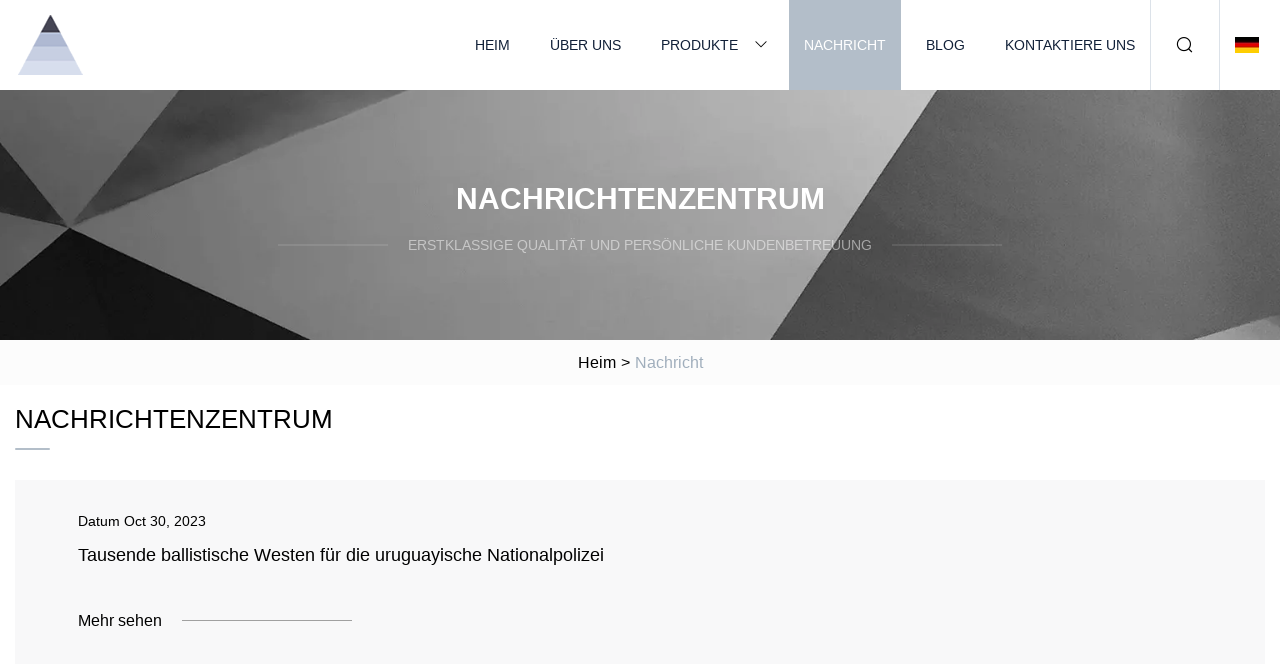

--- FILE ---
content_type: text/html; charset=utf-8
request_url: https://de.sjzgdyt.com/news21.htm
body_size: 3373
content:
<!doctype html>
<html lang="de">
<head>
<meta charset="utf-8" />
<title>Nachricht | Chongqing Ems Training Co., Ltd</title>
<meta name="description" content="Nachricht" />
<meta name="keywords" content="Nachricht" />
<meta name="viewport" content="width=device-width, initial-scale=1.0" />
<meta name="application-name" content="Chongqing Ems Training Co., Ltd" />
<meta name="twitter:card" content="summary" />
<meta name="twitter:title" content="Nachricht | Chongqing Ems Training Co., Ltd" />
<meta name="twitter:description" content="Nachricht" />
<meta name="twitter:image" content="https://de.sjzgdyt.com/uploadimg/1792951755.png" />
<meta http-equiv="X-UA-Compatible" content="IE=edge" />
<meta property="og:site_name" content="Chongqing Ems Training Co., Ltd" />
<meta property="og:type" content="article" />
<meta property="og:title" content="Nachricht | Chongqing Ems Training Co., Ltd" />
<meta property="og:description" content="Nachricht" />
<meta property="og:url" content="https://de.sjzgdyt.com/news21.htm" />
<meta property="og:image" content="https://de.sjzgdyt.com/uploadimg/1792951755.png" />
<link href="https://de.sjzgdyt.com/news21.htm" rel="canonical" />
<link href="https://de.sjzgdyt.com/uploadimg/icons1792951755.png" rel="shortcut icon" type="image/x-icon" />
<link href="https://de.sjzgdyt.com/themes/astra/toast.css" rel="stylesheet" />
<link href="https://de.sjzgdyt.com/themes/astra/grey/style.css" rel="stylesheet" />
<link href="https://de.sjzgdyt.com/themes/astra/grey/page.css" rel="stylesheet" />
<script type="application/ld+json">
[{
"@context": "https://schema.org/",
"@type": "BreadcrumbList",
"itemListElement": [{
"@type": "ListItem",
"name": "Heim",
"position": 1,
"item": "https://de.sjzgdyt.com/"},{
"@type": "ListItem",
"name": "Nachricht",
"position": 2,
"item": "https://de.sjzgdyt.com/news.htm"
}]}]
</script>
<script type="text/javascript" src="//info.53hu.net/traffic.js?id=08a984h6ak"></script>
</head>
<body class="index">
<!-- header -->
<header>
  <div class="container">
    <div class="head-logo"><a href="https://de.sjzgdyt.com/" title="Chongqing Ems Training Co., Ltd"><img src="/uploadimg/1792951755.png" width="70" height="70" alt="Chongqing Ems Training Co., Ltd"><span>Chongqing Ems Training Co., Ltd</span></a></div>
    <div class="menu-btn"><em></em><em></em><em></em></div>
    <div class="head-content">
      <nav class="nav">
        <ul>
          <li><a href="https://de.sjzgdyt.com/">Heim</a></li>
          <li><a href="https://de.sjzgdyt.com/about-us.htm">Über uns</a></li>
          <li><a href="https://de.sjzgdyt.com/products.htm">Produkte</a><em class="iconfont icon-xiangxia"></em>
            <ul class="submenu">
              <li><a href="https://de.sjzgdyt.com/ems-training.htm">Ems-Training</a></li>
              <li><a href="https://de.sjzgdyt.com/ems-studio.htm">Ems Studio</a></li>
              <li><a href="https://de.sjzgdyt.com/ems-therapy.htm">Ems-Therapie</a></li>
              <li><a href="https://de.sjzgdyt.com/ems-trainers.htm">Ems-Trainer</a></li>
              <li><a href="https://de.sjzgdyt.com/personal-home-training.htm">Persönliches Heimtraining</a></li>
              <li><a href="https://de.sjzgdyt.com/ems-personal-trainer.htm">Ems Personal Trainer</a></li>
              <li><a href="https://de.sjzgdyt.com/ems-suit.htm">Ems-Anzug</a></li>
              <li><a href="https://de.sjzgdyt.com/ems-body-suit.htm">Ems-Bodysuit</a></li>
              <li><a href="https://de.sjzgdyt.com/ems-vest.htm">Ems Weste</a></li>
              <li><a href="https://de.sjzgdyt.com/ems-underwear.htm">Ems-Unterwäsche</a></li>
              <li><a href="https://de.sjzgdyt.com/ems-machines.htm">Ems-Maschinen</a></li>
              <li><a href="https://de.sjzgdyt.com/ems-gym.htm">Ems-Fitnessstudio</a></li>
              <li><a href="https://de.sjzgdyt.com/ems-suit-for-home-use.htm">Ems-Anzug für den Heimgebrauch</a></li>
            </ul>
          </li>
          <li class="active"><a href="https://de.sjzgdyt.com/news.htm">Nachricht</a></li>
          <li><a href="https://de.sjzgdyt.com/blog.htm">Blog</a></li>
          <li><a href="https://de.sjzgdyt.com/contact-us.htm">Kontaktiere uns</a></li>
        </ul>
      </nav>
      <div class="head-search"><em class="iconfont icon-sousuo"></em></div>
      <div class="search-input">
        <input type="text" placeholder="Keyword" id="txtSearch" autocomplete="off">
        <div class="search-btn" onclick="SearchProBtn()"><em class="iconfont icon-sousuo" aria-hidden="true"></em></div>
      </div>
      <div class="languagelist">
        <div title="Language" class="languagelist-icon"><span>Language</span></div>
        <div class="languagelist-drop"><span class="languagelist-arrow"></span>
          <ul class="languagelist-wrap">
                            <li class="languagelist-active"><a href="https://de.sjzgdyt.com/news21.htm"><img src="/themes/astra/images/language/de.png" width="24" height="16" alt="Deutsch" title="de">Deutsch </a></li>
                                    <li>
                                        <a href="https://www.sjzgdyt.com/news21.htm">
                                            <img src="/themes/astra/images/language/en.png" width="24" height="16" alt="English" title="en">
                                            English
                                        </a>
                                    </li>
                                    <li>
                                        <a href="https://fr.sjzgdyt.com/news21.htm">
                                            <img src="/themes/astra/images/language/fr.png" width="24" height="16" alt="Français" title="fr">
                                            Français
                                        </a>
                                    </li>
                                    <li>
                                        <a href="https://es.sjzgdyt.com/news21.htm">
                                            <img src="/themes/astra/images/language/es.png" width="24" height="16" alt="Español" title="es">
                                            Español
                                        </a>
                                    </li>
                                    <li>
                                        <a href="https://it.sjzgdyt.com/news21.htm">
                                            <img src="/themes/astra/images/language/it.png" width="24" height="16" alt="Italiano" title="it">
                                            Italiano
                                        </a>
                                    </li>
                                    <li>
                                        <a href="https://pt.sjzgdyt.com/news21.htm">
                                            <img src="/themes/astra/images/language/pt.png" width="24" height="16" alt="Português" title="pt">
                                            Português
                                        </a>
                                    </li>
                                    <li>
                                        <a href="https://ja.sjzgdyt.com/news21.htm"><img src="/themes/astra/images/language/ja.png" width="24" height="16" alt="日本語" title="ja"> 日本語</a>
                                    </li>
                                    <li>
                                        <a href="https://ko.sjzgdyt.com/news21.htm"><img src="/themes/astra/images/language/ko.png" width="24" height="16" alt="한국어" title="ko"> 한국어</a>
                                    </li>
                                    <li>
                                        <a href="https://ru.sjzgdyt.com/news21.htm"><img src="/themes/astra/images/language/ru.png" width="24" height="16" alt="Русский" title="ru"> Русский</a>
                                    </li>
                           
          </ul>
        </div>
      </div>
    </div>
  </div>
</header>
<main>
  <div class="inner-banner"><img src="/themes/astra/images/inner-banner.webp" alt="banner">
    <div class="inner-content">
      <h1 class="inner-title">Nachrichtenzentrum</h1>
      <div class="inner-des"><em></em><span>Erstklassige Qualität und persönliche Kundenbetreuung</span><em></em></div>
    </div>
  </div>
  <div class="page-breadcrumbs"><a href="https://de.sjzgdyt.com/">Heim</a> > <span>Nachricht</span></div>
  <div class="page-main page-news">
    <div class="container">
      <div class="page-title">Nachrichtenzentrum</div>
      <ul class="newslist list1">
        <li class="newslist-item">
        <a href="/news/thousands-of-ballistic-vests-for-the-uruguayan-national-police.htm" class="newslist-info">
          <div class="content">
            <div class="date">Datum <span>Oct 30, 2023</span></div>
            <div class="title">Tausende ballistische Westen für die uruguayische Nationalpolizei</div>
          </div>
          <div class="more"><span>Mehr sehen</span><em></em></div>
        </a></li>
        <li class="newslist-item">
        <a href="/news/how-one-ems-agency-found-its-body-armor-solution.htm" class="newslist-info">
          <div class="content">
            <div class="date">Datum <span>Oct 30, 2023</span></div>
            <div class="title">Wie eine Rettungsdienstagentur ihre Körperschutzlösung fand</div>
          </div>
          <div class="more"><span>Mehr sehen</span><em></em></div>
        </a></li>
        <li class="newslist-item">
        <a href="/news/shot-show-2023-a-look-at-the-latest-developments-in-the-body-armor-industry.htm" class="newslist-info">
          <div class="content">
            <div class="date">Datum <span>Oct 29, 2023</span></div>
            <div class="title">SHOT Show 2023: Ein Blick auf die neuesten Entwicklungen in der Körperschutzbranche</div>
          </div>
          <div class="more"><span>Mehr sehen</span><em></em></div>
        </a></li>
        <li class="newslist-item">
        <a href="/news/5-questions-answered-about-buying-body-armor.htm" class="newslist-info">
          <div class="content">
            <div class="date">Datum <span>Oct 29, 2023</span></div>
            <div class="title">5 Fragen zum Kauf von Körperschutz beantwortet</div>
          </div>
          <div class="more"><span>Mehr sehen</span><em></em></div>
        </a></li>
        <li class="newslist-item">
        <a href="/news/collier-county-ems-starts-therapy-dog-program-for-first-responders.htm" class="newslist-info">
          <div class="content">
            <div class="date">Datum <span>Oct 28, 2023</span></div>
            <div class="title">Collier County EMS startet Therapiehundeprogramm für Ersthelfer</div>
          </div>
          <div class="more"><span>Mehr sehen</span><em></em></div>
        </a></li>
        <li class="newslist-item">
        <a href="/news/nfm-groups-thor-line-and-sustainability-commitment.htm" class="newslist-info">
          <div class="content">
            <div class="date">Datum <span>Oct 28, 2023</span></div>
            <div class="title">Thor-Linie und Nachhaltigkeitsverpflichtung der NFM Group</div>
          </div>
          <div class="more"><span>Mehr sehen</span><em></em></div>
        </a></li>
        <li class="newslist-item">
        <a href="/news/these-3-body-armor-options-keep-ems-safety-top-of-mind.htm" class="newslist-info">
          <div class="content">
            <div class="date">Datum <span>Oct 28, 2023</span></div>
            <div class="title">Bei diesen 3 Körperschutzoptionen steht die EMS-Sicherheit im Vordergrund</div>
          </div>
          <div class="more"><span>Mehr sehen</span><em></em></div>
        </a></li>
        <li class="newslist-item">
        <a href="/news/will-ems-matter-in-the-future-of-healthcare.htm" class="newslist-info">
          <div class="content">
            <div class="date">Datum <span>Oct 27, 2023</span></div>
            <div class="title">Wird EMS in der Zukunft des Gesundheitswesens eine Rolle spielen?</div>
          </div>
          <div class="more"><span>Mehr sehen</span><em></em></div>
        </a></li>
        <li class="newslist-item">
        <a href="/news/what-emts-paramedics-need-to-know-about-ems-body-armor.htm" class="newslist-info">
          <div class="content">
            <div class="date">Datum <span>Oct 27, 2023</span></div>
            <div class="title">Was Rettungssanitäter und Sanitäter über Rettungswesten wissen müssen</div>
          </div>
          <div class="more"><span>Mehr sehen</span><em></em></div>
        </a></li>
        <li class="newslist-item">
        <a href="/news/money-raised-for-service-dog-will-help-ems-workers.htm" class="newslist-info">
          <div class="content">
            <div class="date">Datum <span>Oct 26, 2023</span></div>
            <div class="title">Das für den Diensthund gesammelte Geld kommt den Rettungskräften zugute</div>
          </div>
          <div class="more"><span>Mehr sehen</span><em></em></div>
        </a></li>
        <li class="newslist-item">
        <a href="/news/bulletproof-vests-now-part-of-ems-active-threat-response.htm" class="newslist-info">
          <div class="content">
            <div class="date">Datum <span>Oct 26, 2023</span></div>
            <div class="title">Kugelsichere Westen sind jetzt Teil der aktiven Bedrohungsabwehr des Rettungsdienstes</div>
          </div>
          <div class="more"><span>Mehr sehen</span><em></em></div>
        </a></li>
        <li class="newslist-item">
        <a href="/news/radiation-being-tested-to-treat-irregular-heartbeat.htm" class="newslist-info">
          <div class="content">
            <div class="date">Datum <span>Oct 26, 2023</span></div>
            <div class="title">Strahlung wird zur Behandlung von unregelmäßigem Herzschlag getestet</div>
          </div>
          <div class="more"><span>Mehr sehen</span><em></em></div>
        </a></li>
      </ul>
      <div class="page-paging"><a href="/news.htm"><em class="iconfont icon-xiangzuo"></em></a> <a href="/news18.htm">18</a>  <a href="/news19.htm">19</a>  <a href="/news20.htm">20</a>  <span class="act">21</span>  <a href="/news22.htm">22</a>  <a href="/news23.htm">23</a>  <a href="/news24.htm">24</a>  <a href="/news22.htm"><em class="iconfont icon-xiangyou"></em></a></div>
</div>
  </div>
</main>
 
<!-- footer -->
<footer>
  <div class="container">
    <div class="foot-item">
      <div class="foot-title">Navigation</div>
      <ul>
        <li><a href="https://de.sjzgdyt.com/">Heim</a></li>
        <li><a href="https://de.sjzgdyt.com/about-us.htm">Über uns</a></li>
        <li><a href="https://de.sjzgdyt.com/products.htm">Produkte</a></li>
        <li><a href="https://de.sjzgdyt.com/news.htm">Nachricht</a></li>
        <li><a href="https://de.sjzgdyt.com/blog.htm">Blog</a></li>
        <li><a href="https://de.sjzgdyt.com/contact-us.htm">Kontaktiere uns</a></li>
        <li><a href="https://de.sjzgdyt.com/sitemap.xml">Seitenverzeichnis</a></li>
        <li><a href="https://de.sjzgdyt.com/privacy-policy.htm">Privacy Policy</a></li>
      </ul>
    </div>
    <div class="foot-item foot-company">
      <div class="foot-title">Partnerfirma</div>
      <ul>
<li><a href="http://de.hsactivatedcarbon.com/activated-carbon/nutshell-activated/" target="_blank">Kurz gesagt: Aktivierter Preis</a></li><li><a href="http://de.frontvalve.com/" target="_blank">Shenzhen  Vorderseite  Ventil  Co., Ltd.</a></li><li><a href="http://www.zirconia-blank.net/dental-equipment/dental-sintering-furnace/" target="_blank">Kostenlose Probe eines Dental-Sinterofens</a></li>      </ul>
    </div>
    <div class="foot-share"><a href="https://de.sjzgdyt.com/" rel="nofollow" title="facebook"><em class="iconfont icon-facebook"></em></a><a href="https://de.sjzgdyt.com/" rel="nofollow" title="linkedin"><em class="iconfont icon-linkedin"></em></a><a href="https://de.sjzgdyt.com/" rel="nofollow" title="twitter"><em class="iconfont icon-twitter-fill"></em></a><a href="https://de.sjzgdyt.com/" rel="nofollow" title="youtube"><em class="iconfont icon-youtube"></em></a><a href="https://de.sjzgdyt.com/" rel="nofollow" title="instagram"><em class="iconfont icon-instagram"></em></a><a href="https://de.sjzgdyt.com/" rel="nofollow" title="TikTok"><em class="iconfont icon-icon_TikTok"></em></a></div>
    <div class="foot-copyright">
      <p>Copyright &copy; de.sjzgdyt.com, Alle Rechte vorbehalten.&nbsp;&nbsp;&nbsp;<a href="/cdn-cgi/l/email-protection#42342b21362d300231283825263b366c212d2f" target="_blank"><span class="__cf_email__" data-cfemail="3d4b545e49524f7d4e57475a594449135e5250">[email&#160;protected]</span></a></p>
    </div>
  </div>
  <div class="gotop"><span>TOP</span></div>
</footer>
 
<!-- script --> 
<script data-cfasync="false" src="/cdn-cgi/scripts/5c5dd728/cloudflare-static/email-decode.min.js"></script><script src="https://de.sjzgdyt.com/themes/astra/js/jquery3.6.1.js"></script>
<script src="https://de.sjzgdyt.com/themes/astra/js/vanilla-lazyload.js"></script>
<script src="https://de.sjzgdyt.com/themes/astra/js/style.js"></script>
<script src="https://de.sjzgdyt.com/themes/astra/js/page.js"></script>
<script src="https://de.sjzgdyt.com/themes/astra/js/toast.js"></script>
<script src="https://platform-api.sharethis.com/js/sharethis.js#property=5eec0fd89a302d0012ac463a&product=sop" type="text/javascript" async></script>
<script defer src="https://static.cloudflareinsights.com/beacon.min.js/vcd15cbe7772f49c399c6a5babf22c1241717689176015" integrity="sha512-ZpsOmlRQV6y907TI0dKBHq9Md29nnaEIPlkf84rnaERnq6zvWvPUqr2ft8M1aS28oN72PdrCzSjY4U6VaAw1EQ==" data-cf-beacon='{"version":"2024.11.0","token":"115775a3124d4529b58d4a5a44aac386","r":1,"server_timing":{"name":{"cfCacheStatus":true,"cfEdge":true,"cfExtPri":true,"cfL4":true,"cfOrigin":true,"cfSpeedBrain":true},"location_startswith":null}}' crossorigin="anonymous"></script>
</body>
</html>
